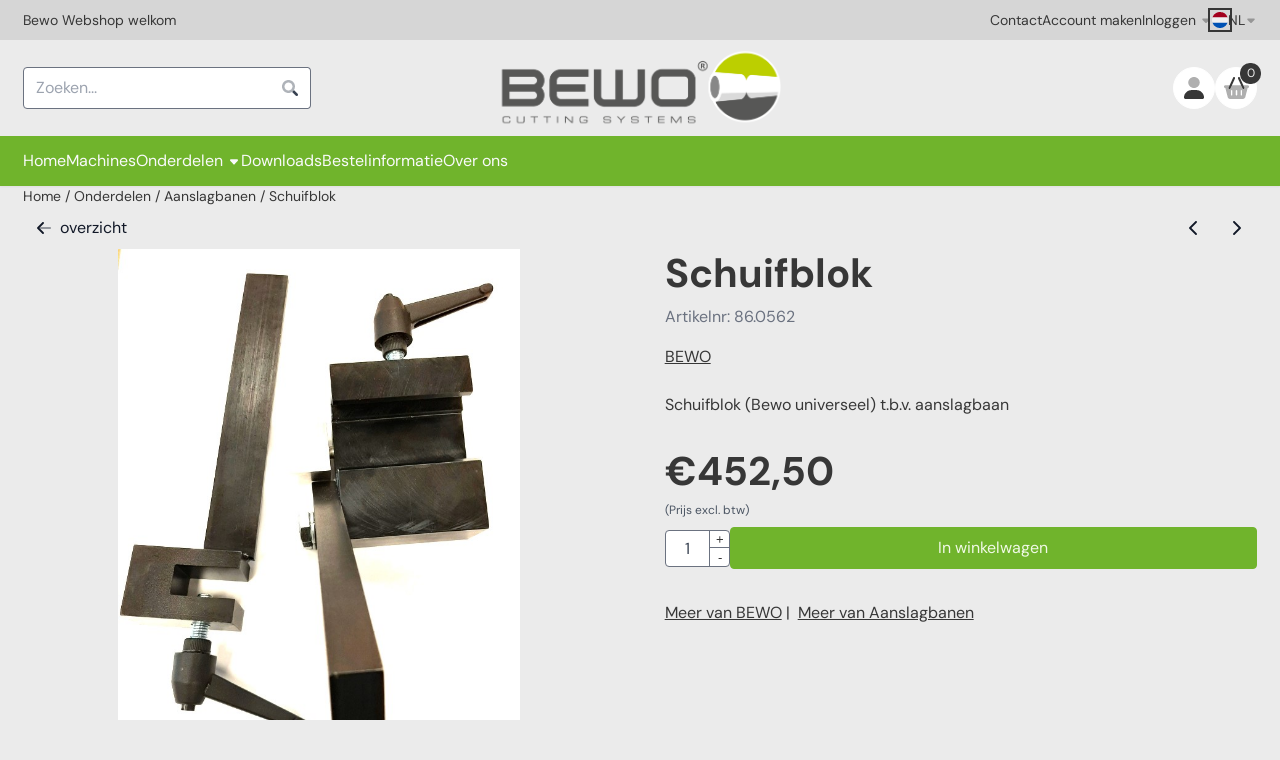

--- FILE ---
content_type: text/html; charset=UTF-8
request_url: https://webshop.bewo.nl/onderdelen/aanslagbanen/schuifblok
body_size: 15040
content:
<!DOCTYPE html> <html lang="nl" class="no-js"> <head> <meta http-equiv="content-type" content="text/html; charset=utf-8"/> <meta name="description" content=""/> <meta name="robots" content="index,follow"> <meta name="viewport" content="width=device-width, initial-scale=1, user-scalable=yes, maximum-scale=5" /> <meta name="google-site-verification" content="1HnEjpWYghvYrdjXkzSZG-W2lzLesAVDrk0E3tfDxDI"/> <title>Schuifblok - Webshop BEWO Cutting Systems</title> <base href="https://webshop.bewo.nl/"/> <link rel="dns-prefetch" href="https://fonts.gstatic.com/"> <link rel="dns-prefetch" href="https://cdn.shoptrader.com/"> <link rel="dns-prefetch" href="https://connect.facebook.net/"> <link rel="icon" href="https://webshop.bewo.nl/images/faviconimages/favicon.bmp" type="image/x-icon"> <link rel="shortcut icon" type="image/x-icon" href="https://webshop.bewo.nl/images/faviconimages/favicon.bmp"/> <link rel="canonical" href="https://webshop.bewo.nl/onderdelen/aanslagbanen/schuifblok"/> <link rel="alternate" hreflang="nl" href="https://webshop.bewo.nl/onderdelen/aanslagbanen/schuifblok"/> <link rel="alternate" hreflang="x-default" href="https://webshop.bewo.nl/onderdelen/aanslagbanen/schuifblok"/> <link rel="alternate" hreflang="de" href="https://webshop.bewo.nl/de/ersatzteile/rollenbahn/schuifblok"/> <script>
        window.translations = {
                        PRODUCT_CARD_ARIA_LABEL: 'Product: ',
            PRODUCT_PRIJS_ARIA_LABEL: 'Prijs: ',
                        SHOPPING_CART_BUTTON_ARIA_LABEL_1: 'Voeg ',
            SHOPPING_CART_BUTTON_ARIA_LABEL_2: ' toe aan winkelwagen',
            PRODUCT_PRIJS_KORTING_ARIA_LABEL_1: 'Van ',
            PRODUCT_PRIJS_KORTING_ARIA_LABEL_2: ' voor ',
                        SHOPPINGCART_ARIA_LIVE_QUANTITY_UPDATE_MESSAGE_BEGIN: 'Aantal van',
            SHOPPINGCART_ARIA_LIVE_QUANTITY_INCREASE_MESSAGE: 'is verhoogd naar',
            SHOPPINGCART_ARIA_LIVE_QUANTITY_DECREASE_MESSAGE: 'is verlaagd naar',
            SHOPPINGCART_ARIA_LIVE_DELETE_PRODUCT_MESSAGE: 'is verwijderd uit de winkelwagen.',
            SHOPPINGCART_ARIA_LIVE_QUANTITY_REFRESH_MESSAGE: 'is bijgewerkt naar'
        };
    </script> <style>
            @font-face{font-display:swap;font-family:'DM Sans';font-style:normal;font-weight:400;src:url(https://fonts.gstatic.com/s/dmsans/v17/rP2tp2ywxg089UriI5-g4vlH9VoD8CmcqZG40F9JadbnoEwAopxRR232VGM.woff2) format('woff2');unicode-range:U+0100-02BA,U+02BD-02C5,U+02C7-02CC,U+02CE-02D7,U+02DD-02FF,U+0304,U+0308,U+0329,U+1D00-1DBF,U+1E00-1E9F,U+1EF2-1EFF,U+2020,U+20A0-20AB,U+20AD-20C0,U+2113,U+2C60-2C7F,U+A720-A7FF}@font-face{font-display:swap;font-family:'DM Sans';font-style:normal;font-weight:400;src:url(https://fonts.gstatic.com/s/dmsans/v17/rP2tp2ywxg089UriI5-g4vlH9VoD8CmcqZG40F9JadbnoEwAopxRSW32.woff2) format('woff2');unicode-range:U+0000-00FF,U+0131,U+0152-0153,U+02BB-02BC,U+02C6,U+02DA,U+02DC,U+0304,U+0308,U+0329,U+2000-206F,U+20AC,U+2122,U+2191,U+2193,U+2212,U+2215,U+FEFF,U+FFFD}@font-face{font-display:swap;font-family:'DM Sans';font-style:normal;font-weight:700;src:url(https://fonts.gstatic.com/s/dmsans/v17/rP2tp2ywxg089UriI5-g4vlH9VoD8CmcqZG40F9JadbnoEwARZtRR232VGM.woff2) format('woff2');unicode-range:U+0100-02BA,U+02BD-02C5,U+02C7-02CC,U+02CE-02D7,U+02DD-02FF,U+0304,U+0308,U+0329,U+1D00-1DBF,U+1E00-1E9F,U+1EF2-1EFF,U+2020,U+20A0-20AB,U+20AD-20C0,U+2113,U+2C60-2C7F,U+A720-A7FF}@font-face{font-display:swap;font-family:'DM Sans';font-style:normal;font-weight:700;src:url(https://fonts.gstatic.com/s/dmsans/v17/rP2tp2ywxg089UriI5-g4vlH9VoD8CmcqZG40F9JadbnoEwARZtRSW32.woff2) format('woff2');unicode-range:U+0000-00FF,U+0131,U+0152-0153,U+02BB-02BC,U+02C6,U+02DA,U+02DC,U+0304,U+0308,U+0329,U+2000-206F,U+20AC,U+2122,U+2191,U+2193,U+2212,U+2215,U+FEFF,U+FFFD}#owl-carousel-homepage .owl-dots .owl-dot.active span,#owl-carousel-homepage .owl-dots .owl-dot:hover span{background:##bd1cbd!important}div#slider-homepage{max-height:410px}.mega-menu{--mega-menu-column-width:275px;--mega-menu-column-spacer:2rem;--mega-menu-extra-field-spacer:var(--mega-menu-column-spacer);--mega-menu-extra-field-width:275px;--mega-menu-heading-color:var(--grey-900);--mega-menu-heading-color-hover:var(--grey-900);--mega-menu-link-color:var(--grey-700);--mega-menu-link-color-hover:var(--grey-700);--mega-menu-extra-field-color:var(--grey-700);justify-content:space-between;gap:var(--mega-menu-extra-field-spacer);display:none;position:absolute;height:auto;z-index:var(--mega-menu-dropdown-z-index);background:#fff;box-shadow:none;transition-property:box-shadow;border-radius:var(--mega-menu-dropdown-border-radius);border:0}.mega-menu:has(.mega-menu__extra-field){--mega-menu-column-width:245px}.hasSubChilds.mega-menu,.smallMenuMaxItems.mega-menu{--mega-menu-nav-width:calc(100% - var(--mega-menu-extra-field-width) - var(--mega-menu-extra-field-spacer));left:0;width:100%;padding-block:1.5rem;padding-inline:2rem}.hasNoSubChilds:not(.smallMenuMaxItems).mega-menu{--mega-menu-nav-width:auto;--mega-menu-min-width:12rem;min-width:var(--mega-menu-min-width);width:max-content;padding-block:.5rem;padding-inline:var(--site-nav-item-padding-x)}@supports selector(:has(a,b)){.site-nav-item--level-0:has(.hasNoSubChilds:not(.smallMenuMaxItems).mega-menu){position:relative}.hasNoSubChilds:not(.smallMenuMaxItems).mega-menu{min-width:max(var(--mega-menu-min-width), 100%)}}.site-nav-item--level-0 .mega-menu.is-open,.site-nav-item--level-0:hover .mega-menu,.site-nav-item--level-0.js-hover .mega-menu{display:flex;--mega-menu-box-shadow-backdrop:-500vh 1000vh 0 1000vh rgba(0, 0, 0, .05);--mega-menu-box-shadow-border-color:var(--border-color);--mega-menu-box-shadow-border:0 1px 0 0 var(--mega-menu-box-shadow-border-color), /* bottom */
            -1px 0 0 0 var(--mega-menu-box-shadow-border-color), /* left */
            1px 0 0 0 var(--mega-menu-box-shadow-border-color);box-shadow:var(--mega-menu-box-shadow-border),var(--shadow-xl),var(--mega-menu-box-shadow-backdrop)}.hasSubChilds .mega-menu__nav,.smallMenuMaxItems .mega-menu__nav{column-gap:var(--mega-menu-column-spacer);column-width:var(--mega-menu-column-width);column-count:auto}.mega-menu__nav{width:100%}.hasSubChilds .mega-menu__list-wrapper{flex:1 0 auto;width:100%;margin-bottom:1rem;-webkit-column-break-inside:avoid;page-break-inside:avoid;break-inside:avoid}.mega-menu__list-heading,.mega-menu__list-item-link{display:block;text-overflow:ellipsis;overflow-x:hidden}@media screen and (max-width:1200px){.site-nav-item-link--level-0,.mega-menu__list-heading,.mega-menu__list-item-link{font-size:var(--text-size-sm)}}.mega-menu__list-heading:hover,.mega-menu__list-heading:focus,.mega-menu__list-item-link:hover,.mega-menu__list-item-link:focus{text-decoration:underline}.hasSubChilds .mega-menu__list-heading{font-weight:var(--font-weight-bold);color:var(--mega-menu-heading-color)}.hasSubChilds .mega-menu__list-heading:hover,.hasSubChilds .mega-menu__list-heading:focus{color:var(--mega-menu-heading-color-hover)}.hasNoSubChilds .mega-menu__list-heading,.hasNoSubChilds .mega-menu__extra-field{padding-block:.5rem}.mega-menu__list-item-link{padding-block:.25em}.hasNoSubChilds .mega-menu__list-heading,.mega-menu__list-item-link{color:var(--mega-menu-link-color)}.hasNoSubChilds .mega-menu__list-heading:hover,.hasNoSubChilds .mega-menu__list-heading:focus,.mega-menu__list-item-link:hover,.mega-menu__list-item-link:focus{color:var(--mega-menu-link-color-hover)}.mega-menu__btn{--btn-font-weight:var(--font-weight-normal);margin-top:.25rem}.mega-menu__extra-field{color:var(--mega-menu-extra-field-color)}.mega-menu__extra-field img{max-width:100%;height:auto}.mega-menu__extra-field--has-category-image{display:flex}.mega-menu__category-image{margin:auto}
        </style> <link rel="stylesheet" href="/themes/4000/css/abstracts/_print.css" media="print" crossorigin> <link rel="stylesheet" href="/themes/4000/css/abstracts/_variables_new.css?v=131.29561855308155161806" crossorigin> <link rel="stylesheet" href="/images/css/stApp-4000.css?v=131.29561855308155161806" crossorigin> <link rel="stylesheet" href="/themes/4000/css/stProduct-4000.css?v=131.29561855308155161806" crossorigin> <link rel="stylesheet" href="/themes/4000/css/homepagebuilder.css.signalize?controller=product&pageId=1624&v=131.29561855308155161806" crossorigin> <link rel="stylesheet" href="/themes/4000/css/icomoon.css?v=131.29561855308155161806" media="print" onload="this.media='all'" crossorigin> <script>(function (w, d, s, l, i) {
            w[l] = w[l] || []; w[l].push({
                'gtm.start':
                    new Date().getTime(), event: 'gtm.js'
            }); var f = d.getElementsByTagName(s)[0],
                j = d.createElement(s), dl = l != 'dataLayer' ? '&l=' + l : ''; j.async = true; j.src =
                'https://www.googletagmanager.com/gtm.js?id=' + i + dl; f.parentNode.insertBefore(j, f);
        })(window,document,'script','dataLayer','GTM-5Z58PVDR');
    </script>
    

    
    
        
        
        
        
        <meta name="twitter:card" content="summary" /> <meta name="twitter:title" content="Schuifblok - Webshop BEWO Cutting Systems" /> <meta name="twitter:description" content="" /> <meta name="twitter:image" content="https://webshop.bewo.nl/images/productimages/big/86.0562.jpg" /> <meta name="twitter:url" content="https://webshop.bewo.nl/onderdelen/aanslagbanen/schuifblok" /> <script type="application/ld+json">{
    "@context": "http://schema.org",
    "@type": "Product",
    "name": "Schuifblok",
    "mpn": "",
    "sku": "",
    "image": "https://webshop.bewo.nl/images/productimages/big/86.0562.jpg",
    "description": "Schuifblok (Bewo universeel) t.b.v. aanslagbaan",
    "offers": {
        "@type": "Offer",
        "price": "452.50",
        "priceCurrency": "EUR",
        "url": "https://webshop.bewo.nl/onderdelen/aanslagbanen/schuifblok",
        "availability": "https://schema.org/InStock"
    },
    "brand": {
        "@type": "Brand",
        "name": "BEWO"
    }
}</script>
</head> <body id="st_product" class="onderdelen aanslagbanen schuifblok not-logged-in "> <noscript> <iframe src="https://www.googletagmanager.com/ns.html?id=GTM-5Z58PVDR" height="0" width="0" style="display:none;visibility:hidden"></iframe> </noscript> <a href="#main-content" class="skip-link_btn btn btn-dark">Ga naar hoofdinhoud</a> <a name="body-top"></a> <div class="page_placeholder_layover" id="page_placeholder_layover"> <img src="opc_loader.png" class="opc_loader" alt="" role="presentation"/> </div> <div id="cookieAriaLiveRegion" class="sr-only" aria-live="polite" aria-atomic="true"> <p id="cookieAriaLiveMessage">Cookievoorkeuren zijn momenteel gesloten.</p> </div><aside class="topmenu" aria-label="Topmenu"> <div class="bs-container d-flex" style="height:100%;"> <div class="topmenu-inner" id="menu_top"> <div class="topmenu-inner-col"> <div id="menu_top_content" class="topmenu-content"> <p>Bewo Webshop welkom</p> </div> </div> <nav class="topmenu-inner-col" aria-label="Topmenu navigatie"> <ul class="topmenu-nav"> <li class="topmenu-nav-item topmenu-nav-item-1"><a href="https://webshop.bewo.nl/contact/" target="_self">Contact</a></li> <li class="topmenu-nav-item topmenu-nav-item-2"><a href="https://webshop.bewo.nl/create_account.php" target="_self">Account maken</a></li> </ul> <ul class="topmenu_login-box"> <li class="login-button"> <button href="https://webshop.bewo.nl/login.php" id="login-toggle" aria-haspopup="true" aria-controls="login-form" aria-expanded="false" class="loggedin btn-topmenu">
                Inloggen<span class="st-icon st-icon-style-duotone st-icon-caret-down"> <svg xmlns="http://www.w3.org/2000/svg" viewBox="0 0 320 512"> <path class="fa-secondary" d="M310.6 246.6l-127.1 128C176.4 380.9 168.2 384 160 384s-16.38-3.125-22.63-9.375l-127.1-128C.2244 237.5-2.516 223.7 2.438 211.8S19.07 192 32 192h255.1c12.94 0 24.62 7.781 29.58 19.75S319.8 237.5 310.6 246.6z"/> </svg> </span> </button> <div id="login-bar" class="dropdown-menu" role="form" aria-labelledby="login-toggle" hidden> <form name="login-bar" action="https://webshop.bewo.nl/login.php?action=process" method="post" enctype="application/x-www-form-urlencoded" autocomplete="off"> <input type="hidden" name="form_name" value="login-bar"> <div id="login-bar-email-adress"> <label for="loginBarEmail">E-mailadres:</label> <input type="email" name="email_address" class="form-control" id="loginBarEmail" autocomplete="username email"> </div> <div id="login-bar-password"> <label for="loginbarPassword">Wachtwoord</label> <input type="password" name="password" class="form-control" id="loginbarPassword" autocomplete="current-password"> </div> <div class="login-bar-submit"> <button type="submit" class="configuration_btn configuration_button configuration_button_general has_icon_left"> <span class="st-icon st-icon-style-duotone st-icon-user"> <svg xmlns="http://www.w3.org/2000/svg" viewBox="0 0 448 512"> <path class="fa-primary" d="M274.7 304H173.3C77.61 304 0 381.6 0 477.3c0 19.14 15.52 34.67 34.66 34.67h378.7C432.5 512 448 496.5 448 477.3C448 381.6 370.4 304 274.7 304z"/><path class="fa-secondary" d="M352 128c0 70.69-57.3 128-128 128C153.3 256 96 198.7 96 128s57.31-128 128-128C294.7 0 352 57.31 352 128z"/> </svg> </span> <span class="button">Inloggen</span> </button> </div> <div id="login-bar-password-forgotten"> <a href="https://webshop.bewo.nl/password_forgotten.php" class="user_pass_forgotten text-decoration-underline">Wachtwoord vergeten?</a> </div> <div id="login-bar-create-account"> <a href="https://webshop.bewo.nl/create_account.php" class="user_create_account text-decoration-underline">Account aanmaken</a> </div> </form> </div> </li> </ul> <div id="language" class="language"> <div class="languages-switch"> <div class="language-dropdown"> <a class="language-dropdown-button jsLanguageDropdownButton" role="button" aria-haspopup="listbox" aria-expanded="false" aria-controls="language-list" aria-label="Selecteer een taal" title="Nederlands" href="https://webshop.bewo.nl/onderdelen/aanslagbanen/schuifblok" tabindex="0"> <div class="language-flag" data-selected-language="4"> <span class="st-icon st-icon-lang st-icon-lang-round st-icon-lang-nl-round"> <svg xmlns="http://www.w3.org/2000/svg" viewBox="0 0 512 512"> <circle cx="256" cy="256" r="256" fill="#f0f0f0"/> <path fill="#a2001d" d="M256 0C146 0 52 69 16 167h480A256 256 0 0 0 256 0z"/> <path fill="#0052b4" d="M256 512c110 0 204-69 240-167H16c36 98 130 167 240 167z"/> </svg> </span> </div> <span class="language-code">NL</span> <span class="st-icon st-icon-style-duotone st-icon-caret-down"> <svg xmlns="http://www.w3.org/2000/svg" viewBox="0 0 320 512"> <path class="fa-secondary" d="M310.6 246.6l-127.1 128C176.4 380.9 168.2 384 160 384s-16.38-3.125-22.63-9.375l-127.1-128C.2244 237.5-2.516 223.7 2.438 211.8S19.07 192 32 192h255.1c12.94 0 24.62 7.781 29.58 19.75S319.8 237.5 310.6 246.6z"/> </svg> </span> </a> <ul class="language-item-list jsLanguageItemList dropdown-menu" id="language-list" role="listbox"> <li class="language-item" id="setlang_ned" role="option" aria-selected="true"> <a class="language-link active" title="Nederlands" href="https://webshop.bewo.nl/onderdelen/aanslagbanen/schuifblok"> <div class="language-flag" data-selected-language="4"> <span class="st-icon st-icon-lang st-icon-lang-nl"> <svg xmlns="http://www.w3.org/2000/svg" xml:space="preserve" viewBox="0 0 512 512"> <path fill="#f0f0f0" d="M0 85h512v341H0z"/> <path fill="#a2001d" d="M0 85h512v114H0z"/> <path fill="#0052b4" d="M0 313h512v114H0z"/> </svg> </span> </div> <div class="language-flag-mobile" data-selected-language="4"> <span class="st-icon st-icon-lang st-icon-lang-round st-icon-lang-nl-round"> <svg xmlns="http://www.w3.org/2000/svg" viewBox="0 0 512 512"> <circle cx="256" cy="256" r="256" fill="#f0f0f0"/> <path fill="#a2001d" d="M256 0C146 0 52 69 16 167h480A256 256 0 0 0 256 0z"/> <path fill="#0052b4" d="M256 512c110 0 204-69 240-167H16c36 98 130 167 240 167z"/> </svg> </span> </div> <span>Nederlands</span> <span class="language-active-indicator">Actief</span> </a> </li> <li class="language-item" id="setlang_deu" role="option" aria-selected="false"> <a class="language-link inactive" title="Deutsch" href="https://webshop.bewo.nl/de/ersatzteile/rollenbahn/schuifblok"> <div class="language-flag" data-selected-language="6"> <span class="st-icon st-icon-lang st-icon-lang-de"> <svg xmlns="http://www.w3.org/2000/svg" xml:space="preserve" viewBox="0 0 512 512"> <path fill="#d80027" d="M0 85h512v341H0z"/> <path fill="#000" d="M0 85h512v114H0z"/> <path fill="#ffda44" d="M0 313h512v114H0z"/> </svg> </span> </div> <div class="language-flag-mobile" data-selected-language="6"> <span class="st-icon st-icon-lang st-icon-lang-de-round"> <svg xmlns="http://www.w3.org/2000/svg" viewBox="0 0 512 512"> <path fill="#ffda44" d="M16 345a256 256 0 0 0 480 0l-240-22z"/> <path fill="#000" d="M256 0C146 0 52 69 16 167l240 22 240-22A256 256 0 0 0 256 0z"/> <path fill="#d80027" d="M16 167a255 255 0 0 0 0 178h480a255 255 0 0 0 0-178z"/> </svg> </span> </div> <span>Deutsch</span> </a> </li> </ul> </div> </div> </div> </nav> </div> </div> </aside><header class="site-header site-header-large site-header-large-logo-center" role="banner" aria-label="Website header"> <div class="bs-container"> <div class="site-header-inner row align-items-center justify-content-between"> <div class="col"> <div class="site-header-searchbar"> <form name="advanced_search" action="https://webshop.bewo.nl/advanced_search_result.php" method="get" enctype="application/x-www-form-urlencoded"> <input type="hidden" name="form_name" value="advanced_search"> <label for="search" class="sr-only">Zoeken</label> <div class="input-group"> <input type="hidden" name="search_in_description" value="0"> <input type="hidden" name="Beschrijving" value="0"> <input type="hidden" name="Artikelnaam" value=true> <input type="hidden" name="Ean" value="1"> <input type="hidden" name="Sku" value="1"> <input type="hidden" name="Artikelnummer" value="1"> <input type="hidden" name="Tag" value="0"> <input type="hidden" name="inc_subcat" value="1"> <input name="keywords" type="search" value="" placeholder="Zoeken..." class="form-control form-control-visually-first" id="search"/> <button class="btn btn-icon btn-input-group" type="submit"> <span class="st-icon st-icon-style-duotone st-icon-magnifying-glass"> <svg xmlns="http://www.w3.org/2000/svg" viewBox="0 0 512 512"> <path class="fa-primary" d="M500.3 443.7l-119.7-119.7c-15.03 22.3-34.26 41.54-56.57 56.57l119.7 119.7c15.62 15.62 40.95 15.62 56.57 0C515.9 484.7 515.9 459.3 500.3 443.7z"/><path class="fa-secondary" d="M207.1 0C93.12 0-.0002 93.13-.0002 208S93.12 416 207.1 416s208-93.13 208-208S322.9 0 207.1 0zM207.1 336c-70.58 0-128-57.42-128-128c0-70.58 57.42-128 128-128s128 57.42 128 128C335.1 278.6 278.6 336 207.1 336z"/> </svg> </span> </button> </div> </form> <div class="overlay-searchbar"></div> </div> </div> <div class="col col-logo d-flex align-items-center justify-content-center"> <a class="header-logo | d-flex justify-content-center align-items-center" style="height:100%;" href="https://webshop.bewo.nl/" > <img data-use-webp='no' fetchpriority='high' width='4901' height='1372' alt='webshop.bewo.nl Startpagina' style=' box-sizing:content-box;
            max-height:80px;
            max-width:400px;
            padding-top:8px;
            padding-bottom:8px;' class='header-logo-image' src='/images/shoplogoimages/bewo-logonaam-email-handtekening.png' onerror='this.onerror=null; this.src="/images/placeholders/image_missing_vierkant.png";'> </a> </div> <div class="col d-flex justify-content-end"> <nav class="site-header-nav d-flex" aria-label="Gebruikersnavigatie"> <a href="https://webshop.bewo.nl/login.php" role="button" class="site-header-nav-item  " aria-label="Inloggen"> <span class="st-icon st-icon-style-duotone st-icon-user"> <svg xmlns="http://www.w3.org/2000/svg" viewBox="0 0 448 512"> <path class="fa-primary" d="M274.7 304H173.3C77.61 304 0 381.6 0 477.3c0 19.14 15.52 34.67 34.66 34.67h378.7C432.5 512 448 496.5 448 477.3C448 381.6 370.4 304 274.7 304z"/><path class="fa-secondary" d="M352 128c0 70.69-57.3 128-128 128C153.3 256 96 198.7 96 128s57.31-128 128-128C294.7 0 352 57.31 352 128z"/> </svg> </span> </a> <div class="site-header-basket-wrapper basket_wrapper"> <div class="site-header-nav-item"> <a href="https://webshop.bewo.nl/shopping_cart.php" role="button" id="basket-toggle" class="basket-button" aria-controls="floating-basket" aria-expanded="false" aria-label="Winkelwagen bekijken, 0 items" aria-haspopup="true"> <span class="st-icon st-icon-style-duotone st-icon-basket-shopping"> <svg xmlns="http://www.w3.org/2000/svg" viewBox="0 0 576 512"> <path class="fa-primary" d="M149.9 265.8C144.5 277.9 130.3 283.3 118.2 277.9C106.1 272.5 100.7 258.3 106.1 246.2L210.1 14.18C215.5 2.087 229.7-3.323 241.8 2.099C253.9 7.521 259.3 21.72 253.9 33.82L149.9 265.8zM322.1 33.82C316.7 21.72 322.1 7.521 334.2 2.099C346.3-3.323 360.5 2.087 365.9 14.18L469.9 246.2C475.3 258.3 469.9 272.5 457.8 277.9C445.7 283.3 431.5 277.9 426.1 265.8L322.1 33.82z"/><path class="fa-secondary" d="M393 192L426.1 265.8C431.5 277.9 445.7 283.3 457.8 277.9C469.9 272.5 475.3 258.3 469.9 246.2L445.6 192H544C561.7 192 576 206.3 576 224C576 241.7 561.7 256 544 256L492.1 463.5C484.1 492 459.4 512 430 512H145.1C116.6 512 91 492 83.88 463.5L32 256C14.33 256 0 241.7 0 224C0 206.3 14.33 192 32 192H130.4L106.1 246.2C100.7 258.3 106.1 272.5 118.2 277.9C130.3 283.3 144.5 277.9 149.9 265.8L182.1 192H393zM192 319.1C192 311.1 184.8 303.1 176 303.1C167.2 303.1 160 311.1 160 319.1V415.1C160 424.8 167.2 431.1 176 431.1C184.8 431.1 192 424.8 192 415.1V319.1zM272 319.1V415.1C272 424.8 279.2 431.1 288 431.1C296.8 431.1 304 424.8 304 415.1V319.1C304 311.1 296.8 303.1 288 303.1C279.2 303.1 272 311.1 272 319.1zM416 319.1C416 311.1 408.8 303.1 400 303.1C391.2 303.1 384 311.1 384 319.1V415.1C384 424.8 391.2 431.1 400 431.1C408.8 431.1 416 424.8 416 415.1V319.1z"/> </svg> </span> <span class="quantity" id="basket-count" data-bind="text: cartCount" aria-live="polite">0</span> </a> </div> <div class="floating_basket_wrapper dropdown-menu" id="floating-basket" aria-label="Winkelwagen overzicht" hidden> <div class="basket_content"> <a href="https://webshop.bewo.nl/shopping_cart.php" id="skip-to-checkout">Sla productlijst over en ga naar afrekenen</a> <table data-bind="visible: cartTable().length > 0" role="table" aria-label="Producten in winkelwagen"> <tbody data-bind="foreach: cartTable" role="rowgroup"> <tr role="row" data-bind="attr: { 'aria-labelledby': 'product-name-' + product_id(), 'aria-describedby': 'product-quantity-' + product_id() + ' product-price-' + product_id() }"> <td role="cell" class="product_image_cell"> <div class="product_image"> <img data-bind="attr: { src: image(), alt: name }"> </div> </td> <td role="cell" class="product_name_cell"> <p data-bind="attr: { 'id': 'product-name-' + product_id() }"><span data-bind="attr: { 'id': 'product-quantity-' + product_id() }, text: quantity"></span> x <a data-bind="attr: { href: url, 'aria-describedby': 'product-quantity-' + product_id() }, text: name"></a></p> <span data-bind="foreach: attributes, visible: attributes().length > 0"> <small><i>-&nbsp;<span data-bind="html: option_name() + ' ' + value_name()"></span></i></small><br> </span> <p data-bind="attr: { 'id': 'product-price-' + product_id() }, html: $root.currencyFormat.symbolLeft + stAppTools.number_format(parseFloat(total_price()) * parseFloat($root.currencyFormat.value), $root.currencyFormat.decimalPlaces, $root.currencyFormat.decimalPoint, $root.currencyFormat.thousandsPoint) + $root.currencyFormat.symbolRight"></p> </td> <td class="product_price_cell" data-bind="click: $parent.removeProduct"> <button aria-label="Verwijder dit product uit de winkelwagen" class="btn btn-transparent"> <span class="st-icon st-icon-style-duotone st-icon-trash"> <svg xmlns="http://www.w3.org/2000/svg" viewBox="0 0 448 512"> <path class="fa-primary" d="M284.2 0C296.3 0 307.4 6.848 312.8 17.69L320 32H416C433.7 32 448 46.33 448 64C448 81.67 433.7 96 416 96H32C14.33 96 0 81.67 0 64C0 46.33 14.33 32 32 32H128L135.2 17.69C140.6 6.848 151.7 0 163.8 0H284.2z"/><path class="fa-secondary" d="M32 96H416L394.6 466.8C393.1 492.2 372.1 512 346.7 512H101.3C75.87 512 54.86 492.2 53.39 466.8L32 96z"/> </svg> </span> </button> </td> </tr> </tbody> </table> <span class="shopping-cart-empty" data-bind="visible: cartTable().length == 0">
            Uw winkelwagen is leeg
        </span> </div> <div class="clear"></div> <div class="floating_basket_total clearfix"> <span class="floating_basket_total_price" data-bind="html: cartValue"></span> <a id="btn-basket-checkout" href="https://webshop.bewo.nl/shopping_cart.php" class="configuration_btn configuration_button button configuration_button_submit has_icon_right" data-bind="visible: cartTable().length != 0" role="button"> <span class="button">Afrekenen</span> <span class="st-icon st-icon-style-duotone st-icon-arrow-right"> <svg xmlns="http://www.w3.org/2000/svg" viewBox="0 0 448 512"> <path class="fa-primary" d="M256 448c-8.188 0-16.38-3.125-22.62-9.375c-12.5-12.5-12.5-32.75 0-45.25L370.8 256l-137.4-137.4c-12.5-12.5-12.5-32.75 0-45.25s32.75-12.5 45.25 0l160 160c12.5 12.5 12.5 32.75 0 45.25l-160 160C272.4 444.9 264.2 448 256 448z"/><path class="fa-secondary" d="M338.8 288H32C14.33 288 .0016 273.7 .0016 256S14.33 224 32 224h306.8l32 32L338.8 288z"/> </svg> </span> </a> </div> </div> </div> </nav> </div> </div> </div> </header><header class="main-header-mobile" role="banner" aria-label="Website header"> <div class="header-mobile "> <div class="bs-container header-mobile-container"> <div class="header-mobile-col" style="flex:1;"> <div class="header-mobile-icon menu-icon" tabindex="0" role="button" aria-controls="mobile_menu" aria-expanded="false"> <span class="st-icon st-icon-style-duotone st-icon-bars"> <svg xmlns="http://www.w3.org/2000/svg" viewBox="0 0 448 512"> <path class="fa-primary" d="M416 128H32C14.33 128 0 113.7 0 96C0 78.33 14.33 64 32 64H416C433.7 64 448 78.33 448 96C448 113.7 433.7 128 416 128zM416 448H32C14.33 448 0 433.7 0 416C0 398.3 14.33 384 32 384H416C433.7 384 448 398.3 448 416C448 433.7 433.7 448 416 448z"/><path class="fa-secondary" d="M0 256C0 238.3 14.33 224 32 224H416C433.7 224 448 238.3 448 256C448 273.7 433.7 288 416 288H32C14.33 288 0 273.7 0 256z"/> </svg> </span></div> </div> <div class="header-mobile-col"> <div id="mobile_menu_logo" class="header-mobile-logo"> <a class="header-mobile-logo-link" href=https://webshop.bewo.nl/> <img data-use-webp='no' width='4901' height='1372' fetchpriority='high' alt='webshop.bewo.nl Startpagina' class='header-mobile-logo-image' src='/images/shoplogoimages/bewo-logonaam-email-handtekening.png' onerror='this.onerror=null; this.src="/images/placeholders/image_missing_vierkant.png";'> </a> </div> </div> <nav class="header-mobile-col justify-content-end" style="flex:1;" id="mobile_menu_show_quantity_JS" aria-label="Gebruikersnavigatie"> <div class="header-mobile-icon account-icon"> <a href="https://webshop.bewo.nl/account.php"> <span class="st-icon st-icon-style-duotone st-icon-user"> <svg xmlns="http://www.w3.org/2000/svg" viewBox="0 0 448 512"> <path class="fa-primary" d="M274.7 304H173.3C77.61 304 0 381.6 0 477.3c0 19.14 15.52 34.67 34.66 34.67h378.7C432.5 512 448 496.5 448 477.3C448 381.6 370.4 304 274.7 304z"/><path class="fa-secondary" d="M352 128c0 70.69-57.3 128-128 128C153.3 256 96 198.7 96 128s57.31-128 128-128C294.7 0 352 57.31 352 128z"/> </svg> </span> </a> </div> <div class="header-mobile-icon shopping-icon"> <a href="https://webshop.bewo.nl/shopping_cart.php"> <span class="st-icon st-icon-style-duotone st-icon-basket-shopping"> <svg xmlns="http://www.w3.org/2000/svg" viewBox="0 0 576 512"> <path class="fa-primary" d="M149.9 265.8C144.5 277.9 130.3 283.3 118.2 277.9C106.1 272.5 100.7 258.3 106.1 246.2L210.1 14.18C215.5 2.087 229.7-3.323 241.8 2.099C253.9 7.521 259.3 21.72 253.9 33.82L149.9 265.8zM322.1 33.82C316.7 21.72 322.1 7.521 334.2 2.099C346.3-3.323 360.5 2.087 365.9 14.18L469.9 246.2C475.3 258.3 469.9 272.5 457.8 277.9C445.7 283.3 431.5 277.9 426.1 265.8L322.1 33.82z"/><path class="fa-secondary" d="M393 192L426.1 265.8C431.5 277.9 445.7 283.3 457.8 277.9C469.9 272.5 475.3 258.3 469.9 246.2L445.6 192H544C561.7 192 576 206.3 576 224C576 241.7 561.7 256 544 256L492.1 463.5C484.1 492 459.4 512 430 512H145.1C116.6 512 91 492 83.88 463.5L32 256C14.33 256 0 241.7 0 224C0 206.3 14.33 192 32 192H130.4L106.1 246.2C100.7 258.3 106.1 272.5 118.2 277.9C130.3 283.3 144.5 277.9 149.9 265.8L182.1 192H393zM192 319.1C192 311.1 184.8 303.1 176 303.1C167.2 303.1 160 311.1 160 319.1V415.1C160 424.8 167.2 431.1 176 431.1C184.8 431.1 192 424.8 192 415.1V319.1zM272 319.1V415.1C272 424.8 279.2 431.1 288 431.1C296.8 431.1 304 424.8 304 415.1V319.1C304 311.1 296.8 303.1 288 303.1C279.2 303.1 272 311.1 272 319.1zM416 319.1C416 311.1 408.8 303.1 400 303.1C391.2 303.1 384 311.1 384 319.1V415.1C384 424.8 391.2 431.1 400 431.1C408.8 431.1 416 424.8 416 415.1V319.1z"/> </svg> </span> <span class="quantity" data-bind="text: cartCount"></span> </a> </div> <div class="header-mobile-icon js-toggle-mobile-searchbar | search-icon"> <a> <span class="st-icon st-icon-style-duotone st-icon-magnifying-glass"> <svg xmlns="http://www.w3.org/2000/svg" viewBox="0 0 512 512"> <path class="fa-primary" d="M500.3 443.7l-119.7-119.7c-15.03 22.3-34.26 41.54-56.57 56.57l119.7 119.7c15.62 15.62 40.95 15.62 56.57 0C515.9 484.7 515.9 459.3 500.3 443.7z"/><path class="fa-secondary" d="M207.1 0C93.12 0-.0002 93.13-.0002 208S93.12 416 207.1 416s208-93.13 208-208S322.9 0 207.1 0zM207.1 336c-70.58 0-128-57.42-128-128c0-70.58 57.42-128 128-128s128 57.42 128 128C335.1 278.6 278.6 336 207.1 336z"/> </svg> </span> </a> </div> </nav> </div> </div> <div class="header-mobile-search js-header-mobile-search"> <div class="bs-container"> <div class="mobile-searchbox"> <form name="advanced_search" action="https://webshop.bewo.nl/advanced_search_result.php" method="get" enctype="application/x-www-form-urlencoded"> <input type="hidden" name="form_name" value="advanced_search"> <label for="sqr_mobile_search" class="sr-only">Zoeken</label> <div class="input-group"> <input type="hidden" name="search_in_description" value="0"> <input type="hidden" name="inc_subcat" value="1"> <input name="keywords" type="search" value="" placeholder="Zoeken..." class="form-control form-control-visually-first" id="sqr_mobile_search"/> <button class="btn btn-icon btn-input-group" type="submit"> <span class="st-icon st-icon-style-duotone st-icon-magnifying-glass"> <svg xmlns="http://www.w3.org/2000/svg" viewBox="0 0 512 512"> <path class="fa-primary" d="M500.3 443.7l-119.7-119.7c-15.03 22.3-34.26 41.54-56.57 56.57l119.7 119.7c15.62 15.62 40.95 15.62 56.57 0C515.9 484.7 515.9 459.3 500.3 443.7z"/><path class="fa-secondary" d="M207.1 0C93.12 0-.0002 93.13-.0002 208S93.12 416 207.1 416s208-93.13 208-208S322.9 0 207.1 0zM207.1 336c-70.58 0-128-57.42-128-128c0-70.58 57.42-128 128-128s128 57.42 128 128C335.1 278.6 278.6 336 207.1 336z"/> </svg> </span> </button> </div> </form> </div> </div> </div> <div id="mobile_menu_overlay" class=""></div> <nav id="mobile_menu_container" class=" " aria-label="Mobiele navigatie"> <div id="mobile_menu" class="mobile_menu" role="navigation"> <section id="mobile_menu_info" class="header-mobile-open" aria-label="Mobiele navigatie header"> <div class="bs-container header-mobile-container"> <p class="mobile-menu-header">Menu</p> <button id="mobile_menu_close" class="btn btn-transparent header-mobile-icon menu-close" aria-label="Sluit menu" type="button"> <span class="st-icon st-icon-style-duotone st-icon-xmark"> <svg xmlns="http://www.w3.org/2000/svg" viewBox="0 0 320 512"> <path class="fa-secondary" d="M310.6 361.4c12.5 12.5 12.5 32.75 0 45.25C304.4 412.9 296.2 416 288 416s-16.38-3.125-22.62-9.375L160 301.3L54.63 406.6C48.38 412.9 40.19 416 32 416S15.63 412.9 9.375 406.6c-12.5-12.5-12.5-32.75 0-45.25l105.4-105.4L9.375 150.6c-12.5-12.5-12.5-32.75 0-45.25s32.75-12.5 45.25 0L160 210.8l105.4-105.4c12.5-12.5 32.75-12.5 45.25 0s12.5 32.75 0 45.25l-105.4 105.4L310.6 361.4z"/> </svg> </span> </button> </div> </section> <section id="mobile_nav_container" aria-label="Mobiele navigatie"> <div class="mobile_menu_extra_items"> <div class="mobile_menu_language"> <div id="language" class="language"> <div class="languages-switch"> <div class="language-dropdown"> <a class="language-dropdown-button jsLanguageDropdownButton" role="button" aria-haspopup="listbox" aria-expanded="false" aria-controls="language-list" aria-label="Selecteer een taal" title="Nederlands" href="https://webshop.bewo.nl/onderdelen/aanslagbanen/schuifblok" tabindex="0"> <div class="language-flag" data-selected-language="4"> <span class="st-icon st-icon-lang st-icon-lang-round st-icon-lang-nl-round"> <svg xmlns="http://www.w3.org/2000/svg" viewBox="0 0 512 512"> <circle cx="256" cy="256" r="256" fill="#f0f0f0"/> <path fill="#a2001d" d="M256 0C146 0 52 69 16 167h480A256 256 0 0 0 256 0z"/> <path fill="#0052b4" d="M256 512c110 0 204-69 240-167H16c36 98 130 167 240 167z"/> </svg> </span> </div> <span class="language-code">NL</span> <span class="st-icon st-icon-style-duotone st-icon-caret-down"> <svg xmlns="http://www.w3.org/2000/svg" viewBox="0 0 320 512"> <path class="fa-secondary" d="M310.6 246.6l-127.1 128C176.4 380.9 168.2 384 160 384s-16.38-3.125-22.63-9.375l-127.1-128C.2244 237.5-2.516 223.7 2.438 211.8S19.07 192 32 192h255.1c12.94 0 24.62 7.781 29.58 19.75S319.8 237.5 310.6 246.6z"/> </svg> </span> </a> <ul class="language-item-list jsLanguageItemList dropdown-menu" id="language-list" role="listbox"> <li class="language-item" id="setlang_ned" role="option" aria-selected="true"> <a class="language-link active" title="Nederlands" href="https://webshop.bewo.nl/onderdelen/aanslagbanen/schuifblok"> <div class="language-flag" data-selected-language="4"> <span class="st-icon st-icon-lang st-icon-lang-nl"> <svg xmlns="http://www.w3.org/2000/svg" xml:space="preserve" viewBox="0 0 512 512"> <path fill="#f0f0f0" d="M0 85h512v341H0z"/> <path fill="#a2001d" d="M0 85h512v114H0z"/> <path fill="#0052b4" d="M0 313h512v114H0z"/> </svg> </span> </div> <div class="language-flag-mobile" data-selected-language="4"> <span class="st-icon st-icon-lang st-icon-lang-round st-icon-lang-nl-round"> <svg xmlns="http://www.w3.org/2000/svg" viewBox="0 0 512 512"> <circle cx="256" cy="256" r="256" fill="#f0f0f0"/> <path fill="#a2001d" d="M256 0C146 0 52 69 16 167h480A256 256 0 0 0 256 0z"/> <path fill="#0052b4" d="M256 512c110 0 204-69 240-167H16c36 98 130 167 240 167z"/> </svg> </span> </div> <span>Nederlands</span> <span class="language-active-indicator">Actief</span> </a> </li> <li class="language-item" id="setlang_deu" role="option" aria-selected="false"> <a class="language-link inactive" title="Deutsch" href="https://webshop.bewo.nl/de/ersatzteile/rollenbahn/schuifblok"> <div class="language-flag" data-selected-language="6"> <span class="st-icon st-icon-lang st-icon-lang-de"> <svg xmlns="http://www.w3.org/2000/svg" xml:space="preserve" viewBox="0 0 512 512"> <path fill="#d80027" d="M0 85h512v341H0z"/> <path fill="#000" d="M0 85h512v114H0z"/> <path fill="#ffda44" d="M0 313h512v114H0z"/> </svg> </span> </div> <div class="language-flag-mobile" data-selected-language="6"> <span class="st-icon st-icon-lang st-icon-lang-de-round"> <svg xmlns="http://www.w3.org/2000/svg" viewBox="0 0 512 512"> <path fill="#ffda44" d="M16 345a256 256 0 0 0 480 0l-240-22z"/> <path fill="#000" d="M256 0C146 0 52 69 16 167l240 22 240-22A256 256 0 0 0 256 0z"/> <path fill="#d80027" d="M16 167a255 255 0 0 0 0 178h480a255 255 0 0 0 0-178z"/> </svg> </span> </div> <span>Deutsch</span> </a> </li> </ul> </div> </div> </div> </div> </div> <nav id="categories" class="categories_box mobile_box" aria-label="Primaire navigatie"> <ul class="mobile-menu-list box_content"> <li class="menu-header parent-item" id="dmrp_0"> <a class="item" href="https://webshop.bewo.nl/">
                            Home
                        </a> </li> <li class="menu-header parent-item" id="dmm_14"> <a class="item menu-toggle" aria-expanded="false" aria-controls="submenu-cat-14" role="button" target="_self" href="https://webshop.bewo.nl/machines/">
                                Machines
                            </a> </li> <li class="menu-header parent-item" id="dmm_15"> <a class="item menu-toggle" aria-expanded="false" aria-controls="submenu-cat-15" role="button" target="_self" href="https://webshop.bewo.nl/onderdelen/">
                                Onderdelen
                            </a> <button class="submenu-toggle" aria-controls="submenu-cat-15" aria-expanded="false" aria-label='Toon submenu voor Onderdelen'> <span class="expand expandable-item show-chevron-right"><span class='st-icon st-icon-chevron-down fa-icon fa-icon-chevron-down'></span><span class='st-icon st-icon-chevron-right fa-icon fa-icon-chevron-right'></span></span></button><ul class="menu-content onderdelen parent-item" id="submenu-cat-15" hidden> <li class="menu-header " id="dmrp_23"> <a class="item" href="https://webshop.bewo.nl/onderdelen/bewo-250/" target="_self"> <span style="margin-left: 0px; margin-right: .5rem;"><span class='st-icon fa-icon fa-icon-caret-right'></span></span>Bewo CPO-250      </a><button class="submenu-toggle" aria-controls="submenu-cat-23" aria-expanded="false" aria-label='Toon submenu voor onderdelen'> <span class="expand expandable-item show-chevron-right"><span class='st-icon st-icon-chevron-down fa-icon fa-icon-chevron-down'></span><span class='st-icon st-icon-chevron-right fa-icon fa-icon-chevron-right'></span></span></button><ul class="menu-content onderdelen" id="submenu-cat-23" hidden> <li class="menu-header " id="dmrp_24"> <a class="item" href="https://webshop.bewo.nl/onderdelen/bewo-250/elektro-250/" target="_self"> <span style="margin-left: 16px; margin-right: .5rem;"><span class='st-icon fa-icon fa-icon-caret-right'></span></span>Elektro 250      </a></li> <li class="menu-header " id="dmrp_25"> <a class="item" href="https://webshop.bewo.nl/onderdelen/bewo-250/zaagkop---zaagkap-250/" target="_self"> <span style="margin-left: 16px; margin-right: .5rem;"><span class='st-icon fa-icon fa-icon-caret-right'></span></span>Zaagkop / Zaagkap 250      </a></li> <li class="menu-header " id="dmrp_26"> <a class="item" href="https://webshop.bewo.nl/onderdelen/bewo-250/klem-250/" target="_self"> <span style="margin-left: 16px; margin-right: .5rem;"><span class='st-icon fa-icon fa-icon-caret-right'></span></span>Klem 250      </a></li> <li class="menu-header " id="dmrp_27"> <a class="item" href="https://webshop.bewo.nl/onderdelen/bewo-250/onderplaat-250/" target="_self"> <span style="margin-left: 16px; margin-right: .5rem;"><span class='st-icon fa-icon fa-icon-caret-right'></span></span>Onderplaat 250      </a></li> <li class="menu-header " id="dmrp_28"> <a class="item" href="https://webshop.bewo.nl/onderdelen/bewo-250/kolom---pomp/" target="_self"> <span style="margin-left: 16px; margin-right: .5rem;"><span class='st-icon fa-icon fa-icon-caret-right'></span></span>Kolom / Pomp      </a></li></ul></li> <li class="menu-header " id="dmrp_29"> <a class="item" href="https://webshop.bewo.nl/onderdelen/bewo-315/" target="_self"> <span style="margin-left: 0px; margin-right: .5rem;"><span class='st-icon fa-icon fa-icon-caret-right'></span></span>Bewo CPO-315      </a><button class="submenu-toggle" aria-controls="submenu-cat-29" aria-expanded="false" aria-label='Toon submenu voor onderdelen'> <span class="expand expandable-item show-chevron-right"><span class='st-icon st-icon-chevron-down fa-icon fa-icon-chevron-down'></span><span class='st-icon st-icon-chevron-right fa-icon fa-icon-chevron-right'></span></span></button><ul class="menu-content onderdelen" id="submenu-cat-29" hidden> <li class="menu-header " id="dmrp_30"> <a class="item" href="https://webshop.bewo.nl/onderdelen/bewo-315/elektro-315/" target="_self"> <span style="margin-left: 16px; margin-right: .5rem;"><span class='st-icon fa-icon fa-icon-caret-right'></span></span>Elektro 315      </a></li> <li class="menu-header " id="dmrp_31"> <a class="item" href="https://webshop.bewo.nl/onderdelen/bewo-315/zaagkop---zaagkap-315/" target="_self"> <span style="margin-left: 16px; margin-right: .5rem;"><span class='st-icon fa-icon fa-icon-caret-right'></span></span>Zaagkop / Zaagkap 315      </a></li> <li class="menu-header " id="dmrp_32"> <a class="item" href="https://webshop.bewo.nl/onderdelen/bewo-315/klem-315/" target="_self"> <span style="margin-left: 16px; margin-right: .5rem;"><span class='st-icon fa-icon fa-icon-caret-right'></span></span>Klem 315      </a></li> <li class="menu-header " id="dmrp_33"> <a class="item" href="https://webshop.bewo.nl/onderdelen/bewo-315/onderplaat-315/" target="_self"> <span style="margin-left: 16px; margin-right: .5rem;"><span class='st-icon fa-icon fa-icon-caret-right'></span></span>Onderplaat 315      </a></li> <li class="menu-header " id="dmrp_34"> <a class="item" href="https://webshop.bewo.nl/onderdelen/bewo-315/kolom---pomp-315/" target="_self"> <span style="margin-left: 16px; margin-right: .5rem;"><span class='st-icon fa-icon fa-icon-caret-right'></span></span>Kolom / Pomp 315      </a></li></ul></li> <li class="menu-header " id="dmrp_18"> <a class="item" href="https://webshop.bewo.nl/onderdelen/bewo-cpo-pk/" target="_self"> <span style="margin-left: 0px; margin-right: .5rem;"><span class='st-icon fa-icon fa-icon-caret-right'></span></span>Bewo CPO-PK      </a></li> <li class="menu-header " id="dmrp_19"> <a class="item" href="https://webshop.bewo.nl/onderdelen/accessoires/" target="_self"> <span style="margin-left: 0px; margin-right: .5rem;"><span class='st-icon fa-icon fa-icon-caret-right'></span></span>Accessoires      </a></li> <li class="menu-header " id="dmrp_20"> <a class="item" href="https://webshop.bewo.nl/onderdelen/aanslagbanen/" target="_self"> <span style="margin-left: 0px; margin-right: .5rem;"><span class='st-icon fa-icon fa-icon-caret-right'></span></span>Aanslagbanen      </a></li> <li class="menu-header " id="dmrp_21"> <a class="item" href="https://webshop.bewo.nl/onderdelen/zaagbladen/" target="_self"> <span style="margin-left: 0px; margin-right: .5rem;"><span class='st-icon fa-icon fa-icon-caret-right'></span></span>Zaagbladen      </a></li> <li class="menu-header " id="dmrp_22"> <a class="item" href="https://webshop.bewo.nl/onderdelen/olie/" target="_self"> <span style="margin-left: 0px; margin-right: .5rem;"><span class='st-icon fa-icon fa-icon-caret-right'></span></span>Olie      </a></li></ul></li> <li class="menu-header parent-item" id="dmm_35"> <a class="item menu-toggle" aria-expanded="false" aria-controls="submenu-cat-35" role="button" target="_self" href="https://webshop.bewo.nl/downloads/">
                                Downloads
                            </a> </li> <li class="menu-header parent-item" id="dmm_11"> <a class="item menu-toggle" aria-expanded="false" aria-controls="submenu-cat-11" role="button" target="_self" href="https://webshop.bewo.nl/bestelinformatie/">
                                Bestelinformatie
                            </a> </li> <li class="menu-header parent-item" id="dmm_3"> <a class="item menu-toggle" aria-expanded="false" aria-controls="submenu-cat-3" role="button" target="_self" href="https://webshop.bewo.nl/over-ons/">
                                Over ons
                            </a> </li> </ul> </nav> <input type="hidden" name="MOBILE_SHOW_CATEGORIES_ONLY" value="true"> </section> </div> </nav> </header><nav class="site-nav site-nav-header-big" aria-label="Primaire navigatie"> <div class="bs-container site-nav-container"> <ul class="site-nav-inner site-nav--justify-content-start"><li class="item2 | site-nav-item site-nav-item--level-0"><a class="site-nav-item-link site-nav-item-link--level-0" href="https://webshop.bewo.nl/" target="_self"><span>Home</span></a><li class="item3 | site-nav-item site-nav-item--level-0"><a class="site-nav-item-link site-nav-item-link--level-0" href="https://webshop.bewo.nl/machines/" target="_self"><span>Machines</span></a><li class="item4 | site-nav-item site-nav-item--level-0"><a class="site-nav-item-link site-nav-item-link--level-0" role='button' aria-haspopup="true" aria-expanded="false" aria-controls="submenu-onderdelen" id="nav-onderdelen" href="https://webshop.bewo.nl/onderdelen/" target="_self"><span>Onderdelen</span><span class='st-icon fa-icon fa-icon-caret-down'></span></a><ul class="mega-menu menu-dropdown hasSubChilds" id="submenu-onderdelen" hidden role="menu"><li class="mega-menu__nav"><ul> <li class="mega-menu__list-wrapper menu-backlink"> <a class="mega-menu__list-heading" href="https://webshop.bewo.nl/onderdelen/">Alles in Onderdelen</a> <li class="mega-menu__list-wrapper"> <a class="mega-menu__list-heading" href="https://webshop.bewo.nl/onderdelen/bewo-250/">Bewo CPO-250</a> <ul class="mega-menu__list "> <li class="mega-menu__list-item"> <a class="mega-menu__list-item-link" href="https://webshop.bewo.nl/onderdelen/bewo-250/elektro-250/">Elektro 250</a> </li> <li class="mega-menu__list-item"> <a class="mega-menu__list-item-link" href="https://webshop.bewo.nl/onderdelen/bewo-250/zaagkop---zaagkap-250/">Zaagkop / Zaagkap 250</a> </li> <li class="mega-menu__list-item"> <a class="mega-menu__list-item-link" href="https://webshop.bewo.nl/onderdelen/bewo-250/klem-250/">Klem 250</a> </li> <li class="mega-menu__list-item"> <a class="mega-menu__list-item-link" href="https://webshop.bewo.nl/onderdelen/bewo-250/onderplaat-250/">Onderplaat 250</a> </li> <li class="mega-menu__list-item"> <a class="mega-menu__list-item-link" href="https://webshop.bewo.nl/onderdelen/bewo-250/kolom---pomp/">Kolom / Pomp</a> </li> </ul></li> <li class="mega-menu__list-wrapper"> <a class="mega-menu__list-heading" href="https://webshop.bewo.nl/onderdelen/bewo-315/">Bewo CPO-315</a> <ul class="mega-menu__list "> <li class="mega-menu__list-item"> <a class="mega-menu__list-item-link" href="https://webshop.bewo.nl/onderdelen/bewo-315/elektro-315/">Elektro 315</a> </li> <li class="mega-menu__list-item"> <a class="mega-menu__list-item-link" href="https://webshop.bewo.nl/onderdelen/bewo-315/zaagkop---zaagkap-315/">Zaagkop / Zaagkap 315</a> </li> <li class="mega-menu__list-item"> <a class="mega-menu__list-item-link" href="https://webshop.bewo.nl/onderdelen/bewo-315/klem-315/">Klem 315</a> </li> <li class="mega-menu__list-item"> <a class="mega-menu__list-item-link" href="https://webshop.bewo.nl/onderdelen/bewo-315/onderplaat-315/">Onderplaat 315</a> </li> <li class="mega-menu__list-item"> <a class="mega-menu__list-item-link" href="https://webshop.bewo.nl/onderdelen/bewo-315/kolom---pomp-315/">Kolom / Pomp 315</a> </li> </ul></li> <li class="mega-menu__list-wrapper"> <a class="mega-menu__list-heading" href="https://webshop.bewo.nl/onderdelen/bewo-cpo-pk/">Bewo CPO-PK</a> </li> <li class="mega-menu__list-wrapper"> <a class="mega-menu__list-heading" href="https://webshop.bewo.nl/onderdelen/accessoires/">Accessoires</a> </li> <li class="mega-menu__list-wrapper"> <a class="mega-menu__list-heading" href="https://webshop.bewo.nl/onderdelen/aanslagbanen/">Aanslagbanen</a> </li> <li class="mega-menu__list-wrapper"> <a class="mega-menu__list-heading" href="https://webshop.bewo.nl/onderdelen/zaagbladen/">Zaagbladen</a> </li> <li class="mega-menu__list-wrapper"> <a class="mega-menu__list-heading" href="https://webshop.bewo.nl/onderdelen/olie/">Olie</a> </li></ul></li></li></ul><li class="item5 | site-nav-item site-nav-item--level-0"><a class="site-nav-item-link site-nav-item-link--level-0" href="https://webshop.bewo.nl/downloads/" target="_self"><span>Downloads</span></a><li class="item6 | site-nav-item site-nav-item--level-0"><a class="site-nav-item-link site-nav-item-link--level-0" href="https://webshop.bewo.nl/bestelinformatie/" target="_self"><span>Bestelinformatie</span></a><li class="item7 | site-nav-item site-nav-item--level-0"><a class="site-nav-item-link site-nav-item-link--level-0" href="https://webshop.bewo.nl/over-ons/" target="_self"><span>Over ons</span></a></ul> </div> </nav><main id="main-content" role="main" aria-label="Hoofdinhoud"><div class="wrapper wrapper-breadcrumbs"> <div class="container" style="padding-bottom: 0;"> <nav id="breadcrums" class="breadcrumbs-scroll-container" aria-label="Broodkruimelnavigatie"> <ol class="breadcrumbs-listing" itemscope itemtype="http://schema.org/BreadcrumbList"> <li class="breadcrumb" itemprop="itemListElement" itemscope itemtype="https://schema.org/ListItem"><a href="https://webshop.bewo.nl/" class="crumb breadcrumb trail" itemtype="http://schema.org/Thing" itemprop="item"><span itemprop="name">Home</span></a><meta itemprop="position" content="1" /></li><li class="raquo" aria-hidden="true">/</li><li class="breadcrumb" itemprop="itemListElement" itemscope itemtype="https://schema.org/ListItem"><a href="https://webshop.bewo.nl/onderdelen/" class="crumb breadcrumb trail" itemtype="http://schema.org/Thing" itemprop="item"><span itemprop="name">Onderdelen</span></a><meta itemprop="position" content="2" /></li><li class="raquo" aria-hidden="true">/</li><li class="breadcrumb" itemprop="itemListElement" itemscope itemtype="https://schema.org/ListItem"><a href="https://webshop.bewo.nl/onderdelen/aanslagbanen/" class="crumb breadcrumb trail" itemtype="http://schema.org/Thing" itemprop="item"><span itemprop="name">Aanslagbanen</span></a><meta itemprop="position" content="3" /></li><li class="raquo" aria-hidden="true">/</li><li class="breadcrumb" itemprop="itemListElement" itemscope itemtype="https://schema.org/ListItem"><a href="https://webshop.bewo.nl/onderdelen/aanslagbanen/schuifblok" class="crumb breadcrumb trail" itemtype="http://schema.org/Thing" itemprop="item"><span itemprop="name">Schuifblok</span></a><meta itemprop="position" content="4" /></li> <div class="clear"></div> </ol> </nav> </div> </div><div class="wrapper content productPagina    no_col  wideScreen productsHasBorder overview_products_col_4"> <div class="container"> <input type="hidden" id="overview_products_col" value="4" /> <input type="hidden" id="image_dimensions" value="Vierkant" /> <input type="hidden" id="stock_check_hidden" value="false" /> <input type="hidden" id="winkelwagen_popup_hidden" value="true" /> <input type="hidden" id="basket_tekst_hidden" value="Icon" /> <input type="hidden" id="prijzen_zichtbaar_inloggen_hidden" value="-,--" /> <div id="content" class="  no_col">
    <script>
        window.dataLayer = window.dataLayer || [];
        window.dataLayer.push({
            event: 'view_item',
            currency: 'EUR',
            ecommerce: {
                items: [{
                    item_name: 'Schuifblok',
                    item_id: '1624',
                    item_brand: 'BEWO',
                    price: 452.5,
                    original_price: 452.5,
                    discount: 0,
                                                                        item_category: 'Onderdelen',
                                                                                                item_category2: 'Aanslagbanen',
                                                            }]
            }
        });
    </script> <form name="cart_quantity" action="https://webshop.bewo.nl/onderdelen/aanslagbanen/schuifblok?action=add_product" method="post" enctype="application/x-www-form-urlencoded"> <input type="hidden" name="form_name" value="cart_quantity"> <div id="productinfo_previous_next" class="clearfix"> <div class="back_to_listing"> <a href="" class="btn btn-transparent has_icon_left"> <span class="st-icon st-icon-style-duotone st-icon-arrow-left"> <svg xmlns="http://www.w3.org/2000/svg" viewBox="0 0 448 512"> <path class="fa-primary" d="M192 448c-8.188 0-16.38-3.125-22.62-9.375l-160-160c-12.5-12.5-12.5-32.75 0-45.25l160-160c12.5-12.5 32.75-12.5 45.25 0s12.5 32.75 0 45.25L77.25 256l137.4 137.4c12.5 12.5 12.5 32.75 0 45.25C208.4 444.9 200.2 448 192 448z"/><path class="fa-secondary" d="M447.1 256C447.1 273.7 433.7 288 416 288H109.3l-32-32l32-32H416C433.7 224 447.1 238.3 447.1 256z"/> </svg> </span> <span>overzicht</span> </a> </div> <div class="productinfo_previous-next"> <div class="productinfo_previous"> <a href="https://webshop.bewo.nl/onderdelen/aanslagbanen/toevoerbaan" title="Vorige" aria-label="Naar vorige product" class="btn btn-icon btn-transparent"> <span class="st-icon st-icon-style-duotone st-icon-chevron-left"> <svg xmlns="http://www.w3.org/2000/svg" viewBox="0 0 320 512"> <path class="fa-primary" d="M224 480c-8.188 0-16.38-3.125-22.62-9.375l-192-192c-12.5-12.5-12.5-32.75 0-45.25l192-192c12.5-12.5 32.75-12.5 45.25 0s12.5 32.75 0 45.25L77.25 256l169.4 169.4c12.5 12.5 12.5 32.75 0 45.25C240.4 476.9 232.2 480 224 480z"/> </svg> </span> </a> </div> <div class="productinfo_next"> <a href="https://webshop.bewo.nl/onderdelen/aanslagbanen/liniaal-flexibel" title="Volgende" aria-label="Naar volgende product" class="btn btn-icon btn-transparent"> <span class="st-icon st-icon-style-duotone st-icon-chevron-right"> <svg xmlns="http://www.w3.org/2000/svg" viewBox="0 0 320 512"> <path class="fa-primary" d="M96 480c-8.188 0-16.38-3.125-22.62-9.375c-12.5-12.5-12.5-32.75 0-45.25L242.8 256L73.38 86.63c-12.5-12.5-12.5-32.75 0-45.25s32.75-12.5 45.25 0l192 192c12.5 12.5 12.5 32.75 0 45.25l-192 192C112.4 476.9 104.2 480 96 480z"/> </svg> </span> </a> </div> </div> </div> <div class="productinfo"> <div class="productinfo_container"> <div class="productinfo_left"> <div class="productinfo_imagecontainer"> <div class="productinfo-image productinfo-image--single-image productimage-aspect-ratio"> <div class="swiper-slide productinfo-image-item productimage-aspect-ratio"> <a class="popup productinfo-image-popup-link" href="/images/productimages/big/86.0562.jpg"> <img class="products_subimage1" width="256" height="355" data-image="86.0562.jpg" src="/images/productimages/big/86.0562.jpg" title="Schuifblok" alt="Schuifblok" border="0" loading="eager" fetchpriority="high" /> </a> </div> </div> </div> </div> <div id="productinfo_right_column" class="productinfo_right"> <div class="productinfo_extra"> <input type="hidden" id="products_id" value="1624" /> </div> <div class="productinfo_header"> <header class="productinfo_name"> <h1 class="productinfo_name_heading">Schuifblok</h1> </header> <div class="productinfo_header_subheader"> <div class="productinfo_model"> <span class="productinfo_productmodel_text">Artikelnr:</span> <span class="productinfo_productmodel">86.0562</span> </div> </div> </div> <div class="productinfo_manufacturer"> <a href="https://webshop.bewo.nl/bewo/" title="BEWO"> <p class="productinfo_manufacturer_name text-decoration-underline">BEWO</p> </a> </div> <div class="productinfo_short_description"> <div class="content_section"> <p>Schuifblok (Bewo universeel) t.b.v. aanslagbaan</p> </div> </div> <div class="productinfo_price_box  "> <div class="productinfo_options"> </div> <div class="productinfo_price"> <div class="product_price"> <span class="normalPrice"><span class="currency_symbol">€</span><span class="currency_price">452,50</span><span class="currency_symbol"></span></span> </div> <div class="productinfo_no_tax">
            (Prijs excl. btw)
        </div> <span class="discountPrice" style="display: none">
            U bespaart: <span class="discountPricePercentage">0</span>%
        </span> </div> <div class="productinfo_price_buttons fullwidth_buttons"> <div id="productinfo_price_buttons_shoppingcart"> <div class="soldout-textonly" style="display: none;"> <p class="h3">Uitverkocht</p> </div> <div id="productinfo_buttons"> <span class="productinfo_price_box_aantal"> <label for="dynamic_number_input" class="sr-only">Aantal</label><input type="number" name="product_cart_quantity" value="1"id="dynamic_number_input" class="general_input_field small cart dynamic_number_input numeric_only" min="1" /> </span> <span class="productinfo_price_box_button"> <button class="btn configuration_btn configuration_button_productinfo tep_configuration_productinfo jsCartPdpPopupToggle" type="submit" id="1624" aria-label="Voeg Schuifblok toe aan winkelwagen" aria-expanded="false" >
    In winkelwagen
</button> </span> </div> </div> </div> <input type="hidden" name="products_id" value="1624" /> </div> <div class="productinfo_additional-info"> <div class="productinfo_ean productinfo_contentleft display-none"> <span>EAN</span> </div> <div class="productinfo_ean productinfo_contentright display-none"> <span class="productinfo_ean"></span> </div> <div class="productinfo_sku productinfo_contentleft display-none"> <span>SKU</span> </div> <div class="productinfo_sku productinfo_contentright display-none"> <span class="productinfo_sku"></span> </div> </div> <div id="PRODUCT_INFO_MEER_VAN"> <a href="https://webshop.bewo.nl/bewo/" title="BEWO">Meer van BEWO</a>&nbsp;|&nbsp;
						
	<a href="https://webshop.bewo.nl/onderdelen/aanslagbanen/">Meer van Aanslagbanen</a> </div> </div> </div> </div> <div class="productinfo_description"> <div id="tabs" class=""> <input type="hidden" id="review_product_id" data-product-id="1624"> <input type="hidden" id="review_json" data-json="{&quot;average&quot;:&quot;0.0000&quot;,&quot;total&quot;:0,&quot;offset&quot;:0,&quot;limit&quot;:&quot;5&quot;,&quot;reviews&quot;:[]}"> <ul class="clearfix ui-tabs-nav"> <li> <div id="reviews-main-tab"> <a href="/onderdelen/aanslagbanen/schuifblok#tabs-3">Beoordelingen
                        (0)
                        <div class="rating_stars"><span class='fa-icon fa-icon-star-empty'></span><span class='fa-icon fa-icon-star-empty'></span><span class='fa-icon fa-icon-star-empty'></span><span class='fa-icon fa-icon-star-empty'></span><span class='fa-icon fa-icon-star-empty'></span></div> </a> </div> </li> </ul> <div id="tabs-3"> <div id="reviewsContainer"> <div data-bind="visible: reviews.total() == 0" class="no-reviews-written"> <div><span class="reviews_product-name">Schuifblok</span> <span>heeft nog geen reviews. Deel uw product ervaring en plaats een review.</span></div> <a href="https://webshop.bewo.nl/product_reviews_write.php?q=onderdelen%2Faanslagbanen%2Fschuifblok&products_id=1624&cPath=65_69" class="btn btn-tertiary has_icon_right"> <span>Review plaatsen</span> <span class="st-icon st-icon-style-duotone st-icon-arrow-right"> <svg xmlns="http://www.w3.org/2000/svg" viewBox="0 0 448 512"> <path class="fa-primary" d="M256 448c-8.188 0-16.38-3.125-22.62-9.375c-12.5-12.5-12.5-32.75 0-45.25L370.8 256l-137.4-137.4c-12.5-12.5-12.5-32.75 0-45.25s32.75-12.5 45.25 0l160 160c12.5 12.5 12.5 32.75 0 45.25l-160 160C272.4 444.9 264.2 448 256 448z"/><path class="fa-secondary" d="M338.8 288H32C14.33 288 .0016 273.7 .0016 256S14.33 224 32 224h306.8l32 32L338.8 288z"/> </svg> </span></a></div> <div data-bind="visible: reviews.total() > 0" class="reviews-written"> <div class="reviews_button"> <div class="reviews_product-name">
            Schuifblok
        </div> <a href="https://webshop.bewo.nl/product_reviews_write.php?q=onderdelen%2Faanslagbanen%2Fschuifblok&products_id=1624&cPath=65_69" class="btn btn-tertiary has_icon_right"> <span>Review plaatsen</span> <span class="st-icon st-icon-style-duotone st-icon-arrow-right"> <svg xmlns="http://www.w3.org/2000/svg" viewBox="0 0 448 512"> <path class="fa-primary" d="M256 448c-8.188 0-16.38-3.125-22.62-9.375c-12.5-12.5-12.5-32.75 0-45.25L370.8 256l-137.4-137.4c-12.5-12.5-12.5-32.75 0-45.25s32.75-12.5 45.25 0l160 160c12.5 12.5 12.5 32.75 0 45.25l-160 160C272.4 444.9 264.2 448 256 448z"/><path class="fa-secondary" d="M338.8 288H32C14.33 288 .0016 273.7 .0016 256S14.33 224 32 224h306.8l32 32L338.8 288z"/> </svg> </span></a> </div> <p class="reviews_subtitle">Meest recente reviews</p> <div class="st-comment-listing" style="overflow: hidden" data-bind="foreach: { data: reviews.reviews, noChildContext: true }"> <div class="st-comment"> <div class="st-comment-header"> <span class="st-comment-author" data-bind="text: customers_name, visible: customers_name().substring(0,4) != 'GDPR'"></span> <span class="st-comment-details"><span class="st-comment-details-divider">•</span><span class="st-comment-date" data-bind="text: date_added_text"></span></span> </div> <div class="st-comment-stars"> <span class="rating_stars" data-bind="html: stars"></span> </div> <div class="st-comment-message" data-bind="html: reviews_text"></div> </div> </div> <div class="show_more" data-bind="visible: $root.currentPage() + 1 < $root.numberOfPages"> <a data-bind="click: more" class="btn btn-transparent has_icon_right"> <span>Toon meer</span> <span class="st-icon st-icon-style-duotone st-icon-arrow-right"> <svg xmlns="http://www.w3.org/2000/svg" viewBox="0 0 448 512"> <path class="fa-primary" d="M256 448c-8.188 0-16.38-3.125-22.62-9.375c-12.5-12.5-12.5-32.75 0-45.25L370.8 256l-137.4-137.4c-12.5-12.5-12.5-32.75 0-45.25s32.75-12.5 45.25 0l160 160c12.5 12.5 12.5 32.75 0 45.25l-160 160C272.4 444.9 264.2 448 256 448z"/><path class="fa-secondary" d="M338.8 288H32C14.33 288 .0016 273.7 .0016 256S14.33 224 32 224h306.8l32 32L338.8 288z"/> </svg> </span> </a> </div> </div> </div> </div> </div> </div></div> <div id="column_right" class="connectedSortable "> </div> <div class="clear"></div> </div> </div></main> <footer class="site-footer"> <div class="site-footer-wrapper"> <div class="bs-container"> <div id="footer" class="site-footer-inner row"> <div class="three"> <div id="info_pages" class="box info_pages_box"> <div class="box_top"><p>Klantenservice</p></div> <div class="clear"></div> <div class="box_content"> <ul class="column-widget"> <li> <a class="has_icon_left" href="https://webshop.bewo.nl/sitemap.php"> <span class="fa-icon fa-icon-caret-right"></span> <span>Sitemap</span> </a> </li> <li> <a class="has_icon_left" href="https://webshop.bewo.nl/leveringscondities/"> <span class="fa-icon fa-icon-caret-right"></span> <span>Leveringscondities</span> </a> </li> <li> <a class="has_icon_left" href="https://webshop.bewo.nl/over-ons/"> <span class="fa-icon fa-icon-caret-right"></span> <span>Over ons</span> </a> </li> <li> <a class="has_icon_left" href="https://webshop.bewo.nl/veiligheid-en-privacy/"> <span class="fa-icon fa-icon-caret-right"></span> <span>Veiligheid en Privacy</span> </a> </li> <li> <a class="has_icon_left" href="https://webshop.bewo.nl/disclaimer/"> <span class="fa-icon fa-icon-caret-right"></span> <span>Disclaimer</span> </a> </li> <li> <a class="has_icon_left" href="https://webshop.bewo.nl/guestbook.php"> <span class="fa-icon fa-icon-caret-right"></span> <span>Gastenboek</span> </a> </li> </ul> </div> </div> </div> <div class="three"> <div id="BOX_HEADING_retourneren" class="box BOX_HEADING_retourneren_box"> <div class="box_top"><p>Retourneren</p></div> <div class="clear"></div> <div class="box_content"> <p style="margin: 0in 0in 0.0001pt; vertical-align: baseline;">Bent U niet tevreden over Uw product ?</p> <p style="margin: 0in 0in 0.0001pt; vertical-align: baseline;">Retourneer Uw aankoop binnen 14 dagen. </p> </div> </div> </div> <div class="three"> <div id="BOX_HEADING_gratisverzenden" class="box BOX_HEADING_gratisverzenden_box"> <div class="box_top"><p>Gratis Verzenden</p></div> <div class="clear"></div> <div class="box_content"> <p style="margin:0in 0in 0.0001pt;vertical-align:baseline;">Gratis bezorging vanaf € 250. </p><p style="margin:0in 0in 0.0001pt;vertical-align:baseline;"> </p><p style="margin:0in 0in 0.0001pt;vertical-align:baseline;"><span style="line-height:1.6em;">Voor bestellingen onder  € 250</span></p><p style="margin:0in 0in 0.0001pt;vertical-align:baseline;"><span style="line-height:1.6em;">brengen wij  € 36,50 in rekening.</span></p> </div> </div> </div> </div> </div> </div> </footer><span id="stConfig" style="display: none"> <input type="hidden" id="stCheckoutVersion" value="1"> <input type="hidden" id="stFrontLanguageId" value="4"> <input type="hidden" id="stController" value="product"> <input type="hidden" id="stPageId" value="1624"> <input type="hidden" id="stCustomerId" value="0"> <input type="hidden" id="stBillingAddress" value="0" data-json="{&quot;provider&quot;:&quot;shoptrader&quot;,&quot;id&quot;:0,&quot;streetAddress&quot;:&quot;&quot;,&quot;houseNumber&quot;:0,&quot;houseNumberExtension&quot;:&quot;&quot;}"> <input type="hidden" id="stDeliveryAddress" value="0" data-json="{&quot;provider&quot;:&quot;shoptrader&quot;,&quot;id&quot;:0,&quot;streetAddress&quot;:&quot;&quot;,&quot;houseNumber&quot;:0,&quot;houseNumberExtension&quot;:&quot;&quot;}"> <input type="hidden" id="stBasketVmEx" value="cc1721dc-4f6d-439c-bb36-bb48ec1f9151" data-json="{&quot;result&quot;:&quot;success&quot;,&quot;basketKey&quot;:&quot;cc1721dc-4f6d-439c-bb36-bb48ec1f9151&quot;,&quot;languageId&quot;:4,&quot;currency&quot;:&quot;EUR&quot;,&quot;customerId&quot;:0,&quot;contents&quot;:[],&quot;totals&quot;:[{&quot;title&quot;:&quot;Subtotaal&quot;,&quot;text&quot;:&quot;\u20ac0,00&quot;,&quot;value&quot;:0,&quot;class&quot;:&quot;ot_subtotal&quot;,&quot;class_name&quot;:&quot;ot_subtotal&quot;,&quot;sort_order&quot;:1,&quot;tax_ammount&quot;:0,&quot;extra&quot;:[]},{&quot;title&quot;:&quot;&lt;b&gt;Totaal&lt;\/b&gt;&quot;,&quot;text&quot;:&quot;\u20ac0,00&quot;,&quot;value&quot;:0,&quot;class&quot;:&quot;ot_total&quot;,&quot;class_name&quot;:&quot;ot_total&quot;,&quot;sort_order&quot;:2,&quot;tax_ammount&quot;:0,&quot;extra&quot;:[]}],&quot;totalsWithoutShipping&quot;:[{&quot;title&quot;:&quot;Subtotaal&quot;,&quot;text&quot;:&quot;\u20ac0,00&quot;,&quot;value&quot;:0,&quot;class&quot;:&quot;ot_subtotal&quot;,&quot;class_name&quot;:&quot;ot_subtotal&quot;,&quot;sort_order&quot;:1,&quot;tax_ammount&quot;:0,&quot;extra&quot;:[]},{&quot;title&quot;:&quot;&lt;b&gt;Totaal&lt;\/b&gt;&quot;,&quot;text&quot;:&quot;\u20ac0,00&quot;,&quot;value&quot;:0,&quot;class&quot;:&quot;ot_total&quot;,&quot;class_name&quot;:&quot;ot_total&quot;,&quot;sort_order&quot;:2,&quot;tax_ammount&quot;:0,&quot;extra&quot;:[]}],&quot;value&quot;:0,&quot;weight&quot;:0,&quot;cartCanBeCheckedOut&quot;:false,&quot;orderCanBeCheckedOut&quot;:true,&quot;quantity&quot;:false,&quot;showPrice&quot;:true,&quot;calculateTax&quot;:true,&quot;displayTax&quot;:true}"> <input type="hidden" id="stBasketCouponCode" value=""> <input type="hidden" id="stBasketTotalNoShipping" value="cc1721dc-4f6d-439c-bb36-bb48ec1f9151" data-json="[{&quot;title&quot;:&quot;Subtotaal&quot;,&quot;text&quot;:&quot;\u20ac0,00&quot;,&quot;value&quot;:0,&quot;class&quot;:&quot;ot_subtotal&quot;,&quot;class_name&quot;:&quot;ot_subtotal&quot;,&quot;sort_order&quot;:1,&quot;tax_ammount&quot;:0,&quot;extra&quot;:[]},{&quot;title&quot;:&quot;&lt;b&gt;Totaal&lt;\/b&gt;&quot;,&quot;text&quot;:&quot;\u20ac0,00&quot;,&quot;value&quot;:0,&quot;class&quot;:&quot;ot_total&quot;,&quot;class_name&quot;:&quot;ot_total&quot;,&quot;sort_order&quot;:2,&quot;tax_ammount&quot;:0,&quot;extra&quot;:[]}]"> <input type="hidden" id="stDefaultDeliveryAddressId" value="0"> <input type="hidden" id="stDefaultBillingAddressId" value="0"> <input type="hidden" id="stCurrency" value="EUR" data-json="{&quot;currencyId&quot;:&quot;2&quot;,&quot;title&quot;:&quot;Euro&quot;,&quot;code&quot;:&quot;EUR&quot;,&quot;symbolLeft&quot;:&quot;\u20ac&quot;,&quot;symbolRight&quot;:&quot;&quot;,&quot;decimalPoint&quot;:&quot;,&quot;,&quot;thousandsPoint&quot;:&quot;.&quot;,&quot;decimalPlaces&quot;:&quot;2&quot;,&quot;value&quot;:&quot;1&quot;,&quot;lastUpdated&quot;:&quot;2014-03-10 15:08:14&quot;}"> <input type="hidden" id="urlPrefix" value=""> <input type="hidden" id="COOKIE_BAR_MESSAGE" value="Wij gebruiken cookies om uw gebruikservaring te optimaliseren, het webverkeer te analyseren en om gerichte advertenties te kunnen tonen via derde partijen. U kunt deze beheren door op &quot;Cookie instellingen&quot; te klikken. Als u akkoord gaat met ons gebruik van cookies, klikt u op &quot;Alle cookies toestaan&quot;."> <input type="hidden" id="COOKIE_BAR_CONFIRM_BUTTON_TEXT" value="Alle cookies toestaan"> <input type="hidden" id="COOKIE_BAR_SETTINGS_BUTTON_TEXT" value="Cookie instellingen"> <input type="hidden" id="afnamePerArtikel" value="1"> <input type="hidden" id="cPath" value="65_69"> </span> <span id="lazyload_js_container"> <script src="/js/stApp-jquery.js?v=131.29561855308155161806" defer></script> <script src="/js/stApp-jquery-dependencies.js?v=131.29561855308155161806" defer></script> <script src="/js/stApp-knockout.js?v=131.29561855308155161806" defer></script> <script src="https://www.google.com/recaptcha/api.js?onload=recaptchaCallback&render=explicit" defer></script> <script src="/js/lazyloader.js?v=131.29561855308155161806" defer></script> </span> <script>
        function setHeaderPosition() {
            // Reset totalStickyHeaderHeight to zero at the start
            let totalStickyHeaderHeight = 0;

            const topMenu = document.querySelector('.topmenu') || 0;
            const siteHeader = document.querySelector('.site-header') || 0;
            const siteNav = document.querySelector('.site-nav:not(.site-nav-header-small)') || 0;

            const topMenuHeight = topMenu ? topMenu.offsetHeight : 0;
            const siteHeaderHeight = siteHeader ? Math.floor(siteHeader.getBoundingClientRect().height) : 0;
            const siteNavHeight = siteNav ? siteNav.offsetHeight : 0;

                        
                        
                            if (siteNav) {
                    totalStickyHeaderHeight += siteNavHeight;
                }
            
            // Setting the total height as a CSS variable
            document.documentElement.style.setProperty('--all-sticky-headers-height', totalStickyHeaderHeight + 'px');
        }

        window.addEventListener('DOMContentLoaded', setHeaderPosition);
        window.addEventListener('resize', setHeaderPosition);
    </script> <script>
    document.addEventListener('DOMContentLoaded', function() {
        if (window.location.href.includes('advanced_search_result.php')) {
            var containerDropdown = document.getElementById('containerDropdown');
            var dropdownIconUp = document.querySelector('.dropdownIconUp');
            var dropdownIconDown = document.querySelector('.dropdownIconDown');
            var toggleElements = document.querySelectorAll('.options, .categorySelect, .priceSlider');

            function toggleElementsDisplay() {
                toggleElements.forEach(function(element) {
                    if (element.classList.contains('priceSlider')) {
                        element.style.display = element.style.display === 'none' || element.style.display === '' ? 'flex' : 'none';
                    } else {
                        element.style.display = element.style.display === 'none' || element.style.display === '' ? 'block' : 'none';
                    }
                });
            }

            function toggleIconDisplay() {
                if (dropdownIconDown.style.display === 'none') {
                    dropdownIconDown.style.display = 'block';
                    dropdownIconUp.style.display = 'none';
                } else {
                    dropdownIconDown.style.display = 'none';
                    dropdownIconUp.style.display = 'block';
                }
            }

            containerDropdown.addEventListener('click', function() {
                toggleElementsDisplay();
                toggleIconDisplay();
            });
        }
    });
</script> <script src="/themes/4000/js/swiper/sliders/custom-swiper.js" defer></script> <div id="lightBoxOpacity" style="display: none"></div> <div id="uadWarningBox" class="warningBox-popup-carrousel uad modal" role="dialog" aria-hidden="true" aria-modal="true"> <div class="modal-content"> <div class="uadWarningBoxtext prose"> <span data-bind="html: message"></span> </div> <div class="uadWarningBoxButtons"> <button class="btn btn-tertiary has_icon_left jsModalClose" data-bind="click: $root.close"> <span class="st-icon st-icon-style-duotone st-icon-arrow-left"> <svg xmlns="http://www.w3.org/2000/svg" viewBox="0 0 448 512"> <path class="fa-primary" d="M192 448c-8.188 0-16.38-3.125-22.62-9.375l-160-160c-12.5-12.5-12.5-32.75 0-45.25l160-160c12.5-12.5 32.75-12.5 45.25 0s12.5 32.75 0 45.25L77.25 256l137.4 137.4c12.5 12.5 12.5 32.75 0 45.25C208.4 444.9 200.2 448 192 448z"/><path class="fa-secondary" d="M447.1 256C447.1 273.7 433.7 288 416 288H109.3l-32-32l32-32H416C433.7 224 447.1 238.3 447.1 256z"/> </svg> </span>                    Annuleer
                </button> <button class="btn btn-secondary" data-bind="click: $root.readPrescription">Lees de bijsluiter</button> <button class="btn btn-secondary" data-bind="click: $root.gotoContactPage">Contact</button> <button class="btn btn-primary has_icon_right" data-bind="click: $root.addToCart">In winkelwagen
                    <span class="st-icon st-icon-style-duotone st-icon-check"> <svg xmlns="http://www.w3.org/2000/svg" viewBox="0 0 448 512"> <path class="fa-secondary" d="M438.6 105.4C451.1 117.9 451.1 138.1 438.6 150.6L182.6 406.6C170.1 419.1 149.9 419.1 137.4 406.6L9.372 278.6C-3.124 266.1-3.124 245.9 9.372 233.4C21.87 220.9 42.13 220.9 54.63 233.4L159.1 338.7L393.4 105.4C405.9 92.88 426.1 92.88 438.6 105.4H438.6z"/> </svg> </span> </button> </div> </div> </div> <div id="warningBox" class="warningBox-popup-carrousel modal" role="dialog" aria-labelledby="cartPopupTitle" aria-hidden="true" aria-modal="true"> <div class="modal-content"> <div class="recommended-products-slider__title"> <span class="popup_add_product_container_title" id="cartPopupTitle">Het volgende artikel is aan uw winkelwagen toegevoegd:</span> <div class="popup_add_product_container_wrapper"> <div class="popup_product_image_container"> <img data-bind="attr: { src: image, alt: productName }"> </div> <div class="popup_product_info_container"> <div class="popup_product_content"> <span class="popup_product_name" data-bind="text: productQuantity() + 'x ' + productName()"></span> <div class="product_options popupSelectedOptionsContainer" data-bind="foreach: $root.attributes"> <p>- <span class="popupSelectedOption" data-bind="text: $data.option_name + ': '+ $data.value_name"></span></p> </div> </div> <span class="popup_product_price"> <span class="currency_symbol" data-bind="text: $root.currencyInfo.symbolLeft"></span> <span class="currency_price" data-bind="text: stAppTools.number_format(productQuantity() * value() * $root.currencyInfo.value, 2, $root.currencyInfo.decimalPoint, $root.currencyInfo.thousandsPoint)"></span> <span class="currency_symbol" data-bind="text: $root.currencyInfo.symbolRight"></span> </span> </div> </div> </div> <div class="popup_cart_footer"> <button type="button" id="continue_shopping" class="btn btn-tertiary has_icon_left jsModalClose" data-bind="click: winkelverder"> <span class="st-icon st-icon-style-duotone st-icon-arrow-left"> <svg xmlns="http://www.w3.org/2000/svg" viewBox="0 0 448 512"> <path class="fa-primary" d="M192 448c-8.188 0-16.38-3.125-22.62-9.375l-160-160c-12.5-12.5-12.5-32.75 0-45.25l160-160c12.5-12.5 32.75-12.5 45.25 0s12.5 32.75 0 45.25L77.25 256l137.4 137.4c12.5 12.5 12.5 32.75 0 45.25C208.4 444.9 200.2 448 192 448z"/><path class="fa-secondary" d="M447.1 256C447.1 273.7 433.7 288 416 288H109.3l-32-32l32-32H416C433.7 224 447.1 238.3 447.1 256z"/> </svg> </span> <span class="button-text">Winkel verder</span> </button> <button type="button" id="checkout" class="btn btn-primary has_icon_right" data-bind="click: afrekenen"> <span class="button-text">Direct afrekenen</span> <span class="st-icon st-icon-style-duotone st-icon-check"> <svg xmlns="http://www.w3.org/2000/svg" viewBox="0 0 448 512"> <path class="fa-secondary" d="M438.6 105.4C451.1 117.9 451.1 138.1 438.6 150.6L182.6 406.6C170.1 419.1 149.9 419.1 137.4 406.6L9.372 278.6C-3.124 266.1-3.124 245.9 9.372 233.4C21.87 220.9 42.13 220.9 54.63 233.4L159.1 338.7L393.4 105.4C405.9 92.88 426.1 92.88 438.6 105.4H438.6z"/> </svg> </span> </button> </div> </div> </div></body> </html>